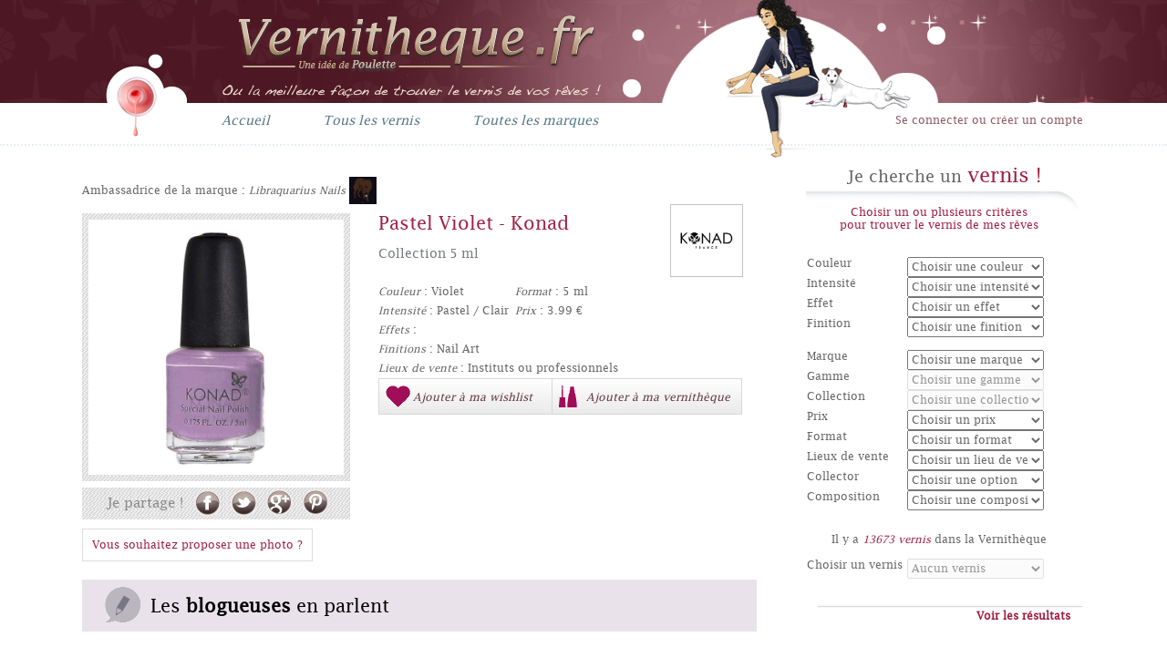

--- FILE ---
content_type: text/html; charset=UTF-8
request_url: https://vernitheque.fr/vernis/pastel-violet-12078.html
body_size: 10210
content:
<!DOCTYPE html>
<html class="no-js" lang="fr"><head>
    <meta charset="utf-8">
    <title>Pastel Violet - Konad | Vernitheque.fr | Vernithèque</title>
    <meta name="viewport" content="width=device-width, initial-scale=1.0">
    <meta name="description" content="Découvrez la fiche descriptive du vernis Pastel Violet de la marque Konad et les avis des blogueuses et consommatrices !">
    <meta name="author" content="Poulette">
    <base href="https://vernitheque.fr/">
    <link href="css/normalize.css" rel="stylesheet" />
    <link href="css/font-awesome.min.css" rel="stylesheet">
    <link href="css/custom.css" rel="stylesheet">

  <link rel="shortcut icon" href="favicon.ico">
  
	<script src="js/vendor/modernizr.js"></script>
    
</head>

<body>
<div id="success" style=""><div><h2>Notification</h2><button onclick="document.getElementById('success').style.display='none';">X</button></div></div>
<div id="notifs" class="notifs"><div></div></div>
    <header>
    	<div>
            <div class="center">
            	<a id="logo" href="./" title=""></a>
            	<nav>
                	<ul>
                        <li class="inline"><a href="./" title="Accueil">Accueil</a></li><!--
                        --><li class="inline"><a href="produits/vernitheque" title="Tous les vernis">Tous les vernis</a></li><!--
                        --><li class="inline"><a href="marques" title="Toutes les marques">Toutes les marques</a></li><!--
                        <li class="inline"><a href="Concours" title="Jeux concours">Jeux concours</a></li><!--
                        <li class="inline"><a href="#" title="Sondage">Sondages</a></li>-->
                    </ul>
                </nav>
                <div class="loginencart">
					                        <a class="connect" href="/users/login">Se connecter ou créer un compte</a>
                                    </span>
            </div>
            <img src="img/structure/piedv2.png" alt="#"/>
        </div>
    </header>
    <hr/>
    <div class="center"><div id="content" class="inline">
    <div class="prod">

        <div class="produits-detail">
                    
            <div class="addby">
                <span class="read-txt">Ambassadrice de la marque : <a title="Voir le profil de Libraquarius Nails" href="Profil/libraquarius-nails-7263.html"><i>Libraquarius Nails</i> <img style="vertical-align:middle;" width="30" alt="Libraquarius Nails" src="img/membres/Libraquarius-Nails.jpg"></a></span> 
            </div>
                    
            <div class="image-produit">
                <div class="image">	
                    <div class=""><img src="img/17-pastel-violet_1442678528.png" alt="Pastel Violet"></div>
                </div>
                                <div class="share">
                    <span class="txt">Je partage !</span>
                    <a class="facebook" title="Partager sur Facebook" target="_new" href="http://www.facebook.com/share.php?u=http%3A%2F%2Fwww.vernitheque.fr%2Fvernis/-.html" rel="nofollow"></a>
                    <a class="twitter" title="Partager sur Twitter" href="http://twitter.com/intent/tweet?text=Pastel Violet+-+Vernith%C3%A8que%21+http%3A%2F%2Fwww.vernitheque.fr%2Fvernis/-.html" target="_new" rel="nofollow"></a>
                    <a class="gplus" title="Partager sur Google +" href="https://plus.google.com/share?url=http%3A%2F%2Fwww.vernitheque.fr%2Fvernis/-.html" target="_new" rel="nofollow"></a>
                    <a class="pinterest" href="http://pinterest.com/pin/create/button/?url=http%3A%2F%2Fwww.vernitheque.fr%2Fvernis/-.html&amp;media=http%3A%2F%2Fwww.vernitheque.fr%2Fimg/17-pastel-violet_1442678528.png&amp;description=D%C3%A9couvrez+la+fiche+descriptive+du+vernis+Pastel Violet+et+les+avis+des+blogueuses+et+consommatrices+%21" target="_new" title="Partager sur Pinterest"></a>
                </div>
                <!--  TEST -->
                <div class="gauche_marque">
                    <div class="marque_dit">
                        <div class="marques_img">
                            <meta content="Konad" itemprop="name">
                            <a title="Voir la fiche détaillée de Konad" href="marque/Konad-152.html" itemprop="url">
                                <img alt="Konad" itemprop="logo" src="img/marque/2014/04/Konad.jpg">
                            </a>
                        </div>
                    </div>
                </div>
                <!--  FIN TEST -->
                
                                	<div class="galimg">
                        <a href="/users/login">Vous souhaitez proposer une photo ?</a>
                    </div>
                            </div>
                    

            <div class="details">
                <div class="inner-detail">
                    <h1>
                        <span itemprop="name">Pastel Violet</span> 
                        - Konad 
                    </h1>
                    <!--<br>-->
                            
                    <h2 class="collection">Collection 5 ml</h2>
                    <div class="padding"></div>								
                    <table width="300">
                        <tbody>
                            <tr>
                                <td width="50%"><i>Couleur</i> : Violet  </td>
                                <td><i>Format</i> : 5 ml  </td>
                            </tr>
                            <tr>
                                <td><i>Intensité</i> : Pastel / Clair</td>
                                <td><i>Prix</i> : 3.99 €   </td>
                            </tr>									
                            <tr></tr>
                        </tbody>
                    </table>

                    <i>Effets</i> : <br>
                    <i>Finitions</i> : Nail Art<br>                    <i>Lieux de vente</i> : Instituts ou professionnels<br>
                                                                            </div>

                <div class="share-bar">
                	<span class="add_wishlist"><span class="icon"></span><a title="Ajouter le vernis Pastel Violet à ma Wishlist " class="addwhishlist" href="/users/login"><span class="txt">Ajouter à ma wishlist</span></a></span><span class="add_vernitheque"><span class="icon"></span><a href="/users/login" title="Ajouter le vernis Pastel Violet à ma Vernithèque " id="v_12078"><span class="txt">Ajouter à ma vernithèque</span></a></span>                </div>
            </div>
            <div class="both"></div>
                    </div>

        
	</div>
    
        
    <div class="bloggeuse">
        <h3 class="blogeuses">
            <span class="icon"></span>
            Les <span class="bold">blogueuses</span> en parlent
        </h3>
        <div class="contenu_blogeuses">
        					<p class=""><a href="BlogLinks/add/id:12078">Aucun article n’est encore enregistré...</a></p>
			        </div>
        <div class="proposer_2">
            <a href="BlogLinks/add/id:12078" class="addbloglink"> <img src="img/structure/icn-edit.png"> Clique ici pour partager ton test ou le post de ta blogueuse préférée !</a>
        </div>	
    </div>
    <div id="comments" class="bloggeuse comment">

            <div class="conso_test">
                <span class="icon"></span>
                <h3>Les <span class="bold">consommatrices</span> l'ont testé</h3>
                <div class="note">
                	<div itemtype="http://schema.org/AggregateRating" itemscope="" itemprop="aggregateRating" class="avg">
                        
                        <div class="block_rating">
                            
                            <span class="big_rating rating rating_inverse rating_0" data-rating="">
                                <span></span>
                                <span></span>
                                <span></span>
                                <span></span>
                                <span></span>
                            </span>

                            <p>Note moyenne : <span itemprop="ratingValue">?</span>/5</p>
                        </div>
                        
                    </div>
                    
                </div>
            </div>
            
            <div class='comment-liste'></div>
        <div class="proposer_2">
            <a class="addbloglink" href="/users/login"><img src="img/structure/icn-edit.png"> Tu as testé ce vernis donne ton avis</a>            <div id="comment-form-12078" class="comment-form showable" style="display: none;">
                <h5 class="big">Tu as testé ce vernis ? Donne ton avis !</h5>
                <div class="add-comment">
                    <form accept-charset="utf-8" method="post">
                        <input type="hidden" value="12078" name="prod">
                        <div class="avg select">
                            <i>Choisis une note</i>
                            <div class="block_rating">
                                <input type="hidden" class="input-vote" value="0" name="vote">				
                                <span class="rating rating_select vote-value">
                                    <span data-votevalue="1"></span>
                                    <span data-votevalue="2"></span>
                                    <span data-votevalue="3"></span>
                                    <span data-votevalue="4"></span>
                                    <span data-votevalue="5"></span>
                                </span>
                            </div>
                        </div>
                        <div class="text-comment">
                            <div class="head"><span>Donne-nous ton avis</span></div>
                            <div class="input textarea required"><textarea rows="6" cols="30" required class="txtcomment" maxlength="200" name="commentaire"></textarea></div>
                            <div class="restant"><span class="charrestant">200</span> caractères restants</div>
                            <div><input type="submit" value="Valider"></div>		
                        </div>
                    </form>
                </div>
            </div>
        </div>
	</div>

    <div class="half entry inline">
    	<h3 class="rose-girly ital">De la même collection</h3>
                <div class="entry-content">
        	            <div class="vernis">
                <div class="gauche ">
                    <a href="vernis/gold-brown-12073.html"><img alt="Gold Brown " src="img/12-gold-brown_1442678214.png"></a>
                    <div class="img_filtre">
                        <div class="mask">
                            <ul>
                                <li>
                                    <a href="vernis/gold-brown-12073.html">
                                        <span class="icn search"></span>
                                        <div class="txt">Tout savoir sur ce vernis</div>
                                    </a>
                                </li>
                                <li><a href="/users/login"><span class="icn vernitheque"></span><div class="txt">Ajouter à ma Vernithèque</div></a></li><li><a href="/users/login"><span class="icn whishlist"></span><div class="txt">Ajouter à ma Wishlist</div></a></li><li><a href="users/login"><span class="icn note"></span><div class="txt">Noter ce vernis</div></a></li><li><a href="/users/login"><span class="icn blog"></span><div class="txt">Mettre un lien blog</div></a></li>                            </ul>
                        </div>
                    </div>
                </div>
                <div class="content">
                    <p>
                        <span class="name">
                            <a title="Voir la fiche du vernis Gold Brown " href="vernis/gold-brown-12073.html">Gold Brown </a>
                        </span><br>
                    </p>
                    <div class="info">
                        <span class="marque">
                            <a title="Voir la fiche de la marque Essie" href="/marque/-.html"></a><br>
                        </span>
                        <i>Collection : </i>
                        5 ml<br>
                        <span class="prix"><i>Prix : </i>3.99euros</span>
                        <p></p>
                    </div> 
        
                </div>
                <div class="both"></div>
            </div>
            <div id="comment-form-12073" class="comment-form showable" style="display: none;">
                <h5 class="big">Tu as testé ce vernis ? Donne ton avis !</h5>
                <div class="add-comment">
                    <form accept-charset="utf-8" method="post">
                        <input type="hidden" value="12073" name="prod">
                        <div class="avg select">
                            <i>Choisis une note</i>
                            <div class="block_rating">
                                <input type="hidden" class="input-vote" value="0" name="vote">				
                                <span class="rating rating_select vote-value">
                                    <span data-votevalue="1"></span>
                                    <span data-votevalue="2"></span>
                                    <span data-votevalue="3"></span>
                                    <span data-votevalue="4"></span>
                                    <span data-votevalue="5"></span>
                                </span>
                            </div>
                        </div>
                        <div class="text-comment">
                            <div class="head"><span>Donne-nous ton avis</span></div>
                            <div class="input textarea required"><textarea rows="6" cols="30" required class="txtcomment" maxlength="200" name="commentaire"></textarea></div>
                            <div class="restant"><span class="charrestant">200</span> caractères restants</div>
                            <div><input type="submit" value="Valider"></div>		
                        </div>
                    </form>
                </div>
            </div>
                        <div class="vernis">
                <div class="gauche ">
                    <a href="vernis/chocolate-12090.html"><img alt="Chocolate" src="img/32-chocolate_1442679230.png"></a>
                    <div class="img_filtre">
                        <div class="mask">
                            <ul>
                                <li>
                                    <a href="vernis/chocolate-12090.html">
                                        <span class="icn search"></span>
                                        <div class="txt">Tout savoir sur ce vernis</div>
                                    </a>
                                </li>
                                <li><a href="/users/login"><span class="icn vernitheque"></span><div class="txt">Ajouter à ma Vernithèque</div></a></li><li><a href="/users/login"><span class="icn whishlist"></span><div class="txt">Ajouter à ma Wishlist</div></a></li><li><a href="users/login"><span class="icn note"></span><div class="txt">Noter ce vernis</div></a></li><li><a href="/users/login"><span class="icn blog"></span><div class="txt">Mettre un lien blog</div></a></li>                            </ul>
                        </div>
                    </div>
                </div>
                <div class="content">
                    <p>
                        <span class="name">
                            <a title="Voir la fiche du vernis Chocolate" href="vernis/chocolate-12090.html">Chocolate</a>
                        </span><br>
                    </p>
                    <div class="info">
                        <span class="marque">
                            <a title="Voir la fiche de la marque Essie" href="/marque/-.html"></a><br>
                        </span>
                        <i>Collection : </i>
                        5 ml<br>
                        <span class="prix"><i>Prix : </i>3.99euros</span>
                        <p></p>
                    </div> 
        
                </div>
                <div class="both"></div>
            </div>
            <div id="comment-form-12090" class="comment-form showable" style="display: none;">
                <h5 class="big">Tu as testé ce vernis ? Donne ton avis !</h5>
                <div class="add-comment">
                    <form accept-charset="utf-8" method="post">
                        <input type="hidden" value="12090" name="prod">
                        <div class="avg select">
                            <i>Choisis une note</i>
                            <div class="block_rating">
                                <input type="hidden" class="input-vote" value="0" name="vote">				
                                <span class="rating rating_select vote-value">
                                    <span data-votevalue="1"></span>
                                    <span data-votevalue="2"></span>
                                    <span data-votevalue="3"></span>
                                    <span data-votevalue="4"></span>
                                    <span data-votevalue="5"></span>
                                </span>
                            </div>
                        </div>
                        <div class="text-comment">
                            <div class="head"><span>Donne-nous ton avis</span></div>
                            <div class="input textarea required"><textarea rows="6" cols="30" required class="txtcomment" maxlength="200" name="commentaire"></textarea></div>
                            <div class="restant"><span class="charrestant">200</span> caractères restants</div>
                            <div><input type="submit" value="Valider"></div>		
                        </div>
                    </form>
                </div>
            </div>
                        <div class="vernis">
                <div class="gauche ">
                    <a href="vernis/gray-pearl-12068.html"><img alt="Gray Pearl" src="img/07-gray-pearl_1442677842.png"></a>
                    <div class="img_filtre">
                        <div class="mask">
                            <ul>
                                <li>
                                    <a href="vernis/gray-pearl-12068.html">
                                        <span class="icn search"></span>
                                        <div class="txt">Tout savoir sur ce vernis</div>
                                    </a>
                                </li>
                                <li><a href="/users/login"><span class="icn vernitheque"></span><div class="txt">Ajouter à ma Vernithèque</div></a></li><li><a href="/users/login"><span class="icn whishlist"></span><div class="txt">Ajouter à ma Wishlist</div></a></li><li><a href="users/login"><span class="icn note"></span><div class="txt">Noter ce vernis</div></a></li><li><a href="/users/login"><span class="icn blog"></span><div class="txt">Mettre un lien blog</div></a></li>                            </ul>
                        </div>
                    </div>
                </div>
                <div class="content">
                    <p>
                        <span class="name">
                            <a title="Voir la fiche du vernis Gray Pearl" href="vernis/gray-pearl-12068.html">Gray Pearl</a>
                        </span><br>
                    </p>
                    <div class="info">
                        <span class="marque">
                            <a title="Voir la fiche de la marque Essie" href="/marque/-.html"></a><br>
                        </span>
                        <i>Collection : </i>
                        5 ml<br>
                        <span class="prix"><i>Prix : </i>3.99euros</span>
                        <p></p>
                    </div> 
        
                </div>
                <div class="both"></div>
            </div>
            <div id="comment-form-12068" class="comment-form showable" style="display: none;">
                <h5 class="big">Tu as testé ce vernis ? Donne ton avis !</h5>
                <div class="add-comment">
                    <form accept-charset="utf-8" method="post">
                        <input type="hidden" value="12068" name="prod">
                        <div class="avg select">
                            <i>Choisis une note</i>
                            <div class="block_rating">
                                <input type="hidden" class="input-vote" value="0" name="vote">				
                                <span class="rating rating_select vote-value">
                                    <span data-votevalue="1"></span>
                                    <span data-votevalue="2"></span>
                                    <span data-votevalue="3"></span>
                                    <span data-votevalue="4"></span>
                                    <span data-votevalue="5"></span>
                                </span>
                            </div>
                        </div>
                        <div class="text-comment">
                            <div class="head"><span>Donne-nous ton avis</span></div>
                            <div class="input textarea required"><textarea rows="6" cols="30" required class="txtcomment" maxlength="200" name="commentaire"></textarea></div>
                            <div class="restant"><span class="charrestant">200</span> caractères restants</div>
                            <div><input type="submit" value="Valider"></div>		
                        </div>
                    </form>
                </div>
            </div>
                        <div class="vernis">
                <div class="gauche ">
                    <a href="vernis/indigo-pink-12098.html"><img alt="Indigo Pink" src="img/54-indigo-pink_1442680237.png"></a>
                    <div class="img_filtre">
                        <div class="mask">
                            <ul>
                                <li>
                                    <a href="vernis/indigo-pink-12098.html">
                                        <span class="icn search"></span>
                                        <div class="txt">Tout savoir sur ce vernis</div>
                                    </a>
                                </li>
                                <li><a href="/users/login"><span class="icn vernitheque"></span><div class="txt">Ajouter à ma Vernithèque</div></a></li><li><a href="/users/login"><span class="icn whishlist"></span><div class="txt">Ajouter à ma Wishlist</div></a></li><li><a href="users/login"><span class="icn note"></span><div class="txt">Noter ce vernis</div></a></li><li><a href="/users/login"><span class="icn blog"></span><div class="txt">Mettre un lien blog</div></a></li>                            </ul>
                        </div>
                    </div>
                </div>
                <div class="content">
                    <p>
                        <span class="name">
                            <a title="Voir la fiche du vernis Indigo Pink" href="vernis/indigo-pink-12098.html">Indigo Pink</a>
                        </span><br>
                    </p>
                    <div class="info">
                        <span class="marque">
                            <a title="Voir la fiche de la marque Essie" href="/marque/-.html"></a><br>
                        </span>
                        <i>Collection : </i>
                        5 ml<br>
                        <span class="prix"><i>Prix : </i>3.99euros</span>
                        <p></p>
                    </div> 
        
                </div>
                <div class="both"></div>
            </div>
            <div id="comment-form-12098" class="comment-form showable" style="display: none;">
                <h5 class="big">Tu as testé ce vernis ? Donne ton avis !</h5>
                <div class="add-comment">
                    <form accept-charset="utf-8" method="post">
                        <input type="hidden" value="12098" name="prod">
                        <div class="avg select">
                            <i>Choisis une note</i>
                            <div class="block_rating">
                                <input type="hidden" class="input-vote" value="0" name="vote">				
                                <span class="rating rating_select vote-value">
                                    <span data-votevalue="1"></span>
                                    <span data-votevalue="2"></span>
                                    <span data-votevalue="3"></span>
                                    <span data-votevalue="4"></span>
                                    <span data-votevalue="5"></span>
                                </span>
                            </div>
                        </div>
                        <div class="text-comment">
                            <div class="head"><span>Donne-nous ton avis</span></div>
                            <div class="input textarea required"><textarea rows="6" cols="30" required class="txtcomment" maxlength="200" name="commentaire"></textarea></div>
                            <div class="restant"><span class="charrestant">200</span> caractères restants</div>
                            <div><input type="submit" value="Valider"></div>		
                        </div>
                    </form>
                </div>
            </div>
                        <div class="vernis">
                <div class="gauche ">
                    <a href="vernis/white-12063.html"><img alt="White" src="img/vernis/2015/09/01-white-png.png"></a>
                    <div class="img_filtre">
                        <div class="mask">
                            <ul>
                                <li>
                                    <a href="vernis/white-12063.html">
                                        <span class="icn search"></span>
                                        <div class="txt">Tout savoir sur ce vernis</div>
                                    </a>
                                </li>
                                <li><a href="/users/login"><span class="icn vernitheque"></span><div class="txt">Ajouter à ma Vernithèque</div></a></li><li><a href="/users/login"><span class="icn whishlist"></span><div class="txt">Ajouter à ma Wishlist</div></a></li><li><a href="users/login"><span class="icn note"></span><div class="txt">Noter ce vernis</div></a></li><li><a href="/users/login"><span class="icn blog"></span><div class="txt">Mettre un lien blog</div></a></li>                            </ul>
                        </div>
                    </div>
                </div>
                <div class="content">
                    <p>
                        <span class="name">
                            <a title="Voir la fiche du vernis White" href="vernis/white-12063.html">White</a>
                        </span><br>
                    </p>
                    <div class="info">
                        <span class="marque">
                            <a title="Voir la fiche de la marque Essie" href="/marque/-.html"></a><br>
                        </span>
                        <i>Collection : </i>
                        5 ml<br>
                        <span class="prix"><i>Prix : </i>3.99euros</span>
                        <p></p>
                    </div> 
        
                </div>
                <div class="both"></div>
            </div>
            <div id="comment-form-12063" class="comment-form showable" style="display: none;">
                <h5 class="big">Tu as testé ce vernis ? Donne ton avis !</h5>
                <div class="add-comment">
                    <form accept-charset="utf-8" method="post">
                        <input type="hidden" value="12063" name="prod">
                        <div class="avg select">
                            <i>Choisis une note</i>
                            <div class="block_rating">
                                <input type="hidden" class="input-vote" value="0" name="vote">				
                                <span class="rating rating_select vote-value">
                                    <span data-votevalue="1"></span>
                                    <span data-votevalue="2"></span>
                                    <span data-votevalue="3"></span>
                                    <span data-votevalue="4"></span>
                                    <span data-votevalue="5"></span>
                                </span>
                            </div>
                        </div>
                        <div class="text-comment">
                            <div class="head"><span>Donne-nous ton avis</span></div>
                            <div class="input textarea required"><textarea rows="6" cols="30" required class="txtcomment" maxlength="200" name="commentaire"></textarea></div>
                            <div class="restant"><span class="charrestant">200</span> caractères restants</div>
                            <div><input type="submit" value="Valider"></div>		
                        </div>
                    </form>
                </div>
            </div>
                    </div>
            </div><!--
    --><div class="half entry inline">
    	<h3 class="rose-girly ital">De la même couleur</h3>
                <div class="entry-content">
        	            <div class="vernis">
                <div class="gauche ">
                    <a href="vernis/midnight-8512.html"><img alt="Midnight" src="img/vernis/2013/12/Midnight-Dolce-Gabbana.jpg"></a>
                    <div class="img_filtre">
                        <div class="mask">
                            <ul>
                                <li>
                                    <a href="vernis/midnight-8512.html">
                                        <span class="icn search"></span>
                                        <div class="txt">Tout savoir sur ce vernis</div>
                                    </a>
                                </li>
                                <li><a href="/users/login"><span class="icn vernitheque"></span><div class="txt">Ajouter à ma Vernithèque</div></a></li><li><a href="/users/login"><span class="icn whishlist"></span><div class="txt">Ajouter à ma Wishlist</div></a></li><li><a href="users/login"><span class="icn note"></span><div class="txt">Noter ce vernis</div></a></li><li><a href="/users/login"><span class="icn blog"></span><div class="txt">Mettre un lien blog</div></a></li>                            </ul>
                        </div>
                    </div>
                </div>
                <div class="content">
                    <p>
                        <span class="name">
                            <a title="Voir la fiche du vernis Midnight" href="vernis/midnight-8512.html">Midnight</a>
                        </span><br>
                    </p>
                    <div class="info">
                        <span class="marque">
                            <a title="Voir la fiche de la marque Essie" href="/marque/-.html"></a><br>
                        </span>
                        <i>Collection : </i>
                        <br>
                        <span class="prix"><i>Prix : </i>23euros</span>
                        <p></p>
                    </div> 
        
                </div>
                <div class="both"></div>
            </div>
            <div id="comment-form-8512" class="comment-form showable" style="display: none;">
                <h5 class="big">Tu as testé ce vernis ? Donne ton avis !</h5>
                <div class="add-comment">
                    <form accept-charset="utf-8" method="post">
                        <input type="hidden" value="8512" name="prod">
                        <div class="avg select">
                            <i>Choisis une note</i>
                            <div class="block_rating">
                                <input type="hidden" class="input-vote" value="0" name="vote">				
                                <span class="rating rating_select vote-value">
                                    <span data-votevalue="1"></span>
                                    <span data-votevalue="2"></span>
                                    <span data-votevalue="3"></span>
                                    <span data-votevalue="4"></span>
                                    <span data-votevalue="5"></span>
                                </span>
                            </div>
                        </div>
                        <div class="text-comment">
                            <div class="head"><span>Donne-nous ton avis</span></div>
                            <div class="input textarea required"><textarea rows="6" cols="30" required class="txtcomment" maxlength="200" name="commentaire"></textarea></div>
                            <div class="restant"><span class="charrestant">200</span> caractères restants</div>
                            <div><input type="submit" value="Valider"></div>		
                        </div>
                    </form>
                </div>
            </div>
                        <div class="vernis">
                <div class="gauche ">
                    <a href="vernis/truly-madly-deeply-14853.html"><img alt="Truly madly deeply" src="img/vernis/2016/03/Truly-Madly-Deeply-png.png"></a>
                    <div class="img_filtre">
                        <div class="mask">
                            <ul>
                                <li>
                                    <a href="vernis/truly-madly-deeply-14853.html">
                                        <span class="icn search"></span>
                                        <div class="txt">Tout savoir sur ce vernis</div>
                                    </a>
                                </li>
                                <li><a href="/users/login"><span class="icn vernitheque"></span><div class="txt">Ajouter à ma Vernithèque</div></a></li><li><a href="/users/login"><span class="icn whishlist"></span><div class="txt">Ajouter à ma Wishlist</div></a></li><li><a href="users/login"><span class="icn note"></span><div class="txt">Noter ce vernis</div></a></li><li><a href="/users/login"><span class="icn blog"></span><div class="txt">Mettre un lien blog</div></a></li>                            </ul>
                        </div>
                    </div>
                </div>
                <div class="content">
                    <p>
                        <span class="name">
                            <a title="Voir la fiche du vernis Truly madly deeply" href="vernis/truly-madly-deeply-14853.html">Truly madly deeply</a>
                        </span><br>
                    </p>
                    <div class="info">
                        <span class="marque">
                            <a title="Voir la fiche de la marque Essie" href="/marque/-.html"></a><br>
                        </span>
                        <i>Collection : </i>
                        Valentine<br>
                        <span class="prix"><i>Prix : </i>9.5euros</span>
                        <p></p>
                    </div> 
        
                </div>
                <div class="both"></div>
            </div>
            <div id="comment-form-14853" class="comment-form showable" style="display: none;">
                <h5 class="big">Tu as testé ce vernis ? Donne ton avis !</h5>
                <div class="add-comment">
                    <form accept-charset="utf-8" method="post">
                        <input type="hidden" value="14853" name="prod">
                        <div class="avg select">
                            <i>Choisis une note</i>
                            <div class="block_rating">
                                <input type="hidden" class="input-vote" value="0" name="vote">				
                                <span class="rating rating_select vote-value">
                                    <span data-votevalue="1"></span>
                                    <span data-votevalue="2"></span>
                                    <span data-votevalue="3"></span>
                                    <span data-votevalue="4"></span>
                                    <span data-votevalue="5"></span>
                                </span>
                            </div>
                        </div>
                        <div class="text-comment">
                            <div class="head"><span>Donne-nous ton avis</span></div>
                            <div class="input textarea required"><textarea rows="6" cols="30" required class="txtcomment" maxlength="200" name="commentaire"></textarea></div>
                            <div class="restant"><span class="charrestant">200</span> caractères restants</div>
                            <div><input type="submit" value="Valider"></div>		
                        </div>
                    </form>
                </div>
            </div>
                        <div class="vernis">
                <div class="gauche ">
                    <a href="vernis/agathe-10959.html"><img alt="Agathe" src="img/5554-agathe_1441017822.png"></a>
                    <div class="img_filtre">
                        <div class="mask">
                            <ul>
                                <li>
                                    <a href="vernis/agathe-10959.html">
                                        <span class="icn search"></span>
                                        <div class="txt">Tout savoir sur ce vernis</div>
                                    </a>
                                </li>
                                <li><a href="/users/login"><span class="icn vernitheque"></span><div class="txt">Ajouter à ma Vernithèque</div></a></li><li><a href="/users/login"><span class="icn whishlist"></span><div class="txt">Ajouter à ma Wishlist</div></a></li><li><a href="users/login"><span class="icn note"></span><div class="txt">Noter ce vernis</div></a></li><li><a href="/users/login"><span class="icn blog"></span><div class="txt">Mettre un lien blog</div></a></li>                            </ul>
                        </div>
                    </div>
                </div>
                <div class="content">
                    <p>
                        <span class="name">
                            <a title="Voir la fiche du vernis Agathe" href="vernis/agathe-10959.html">Agathe</a>
                        </span><br>
                    </p>
                    <div class="info">
                        <span class="marque">
                            <a title="Voir la fiche de la marque Essie" href="/marque/-.html"></a><br>
                        </span>
                        <i>Collection : </i>
                        Natural' style<br>
                        <span class="prix"><i>Prix : </i>0euros</span>
                        <p></p>
                    </div> 
        
                </div>
                <div class="both"></div>
            </div>
            <div id="comment-form-10959" class="comment-form showable" style="display: none;">
                <h5 class="big">Tu as testé ce vernis ? Donne ton avis !</h5>
                <div class="add-comment">
                    <form accept-charset="utf-8" method="post">
                        <input type="hidden" value="10959" name="prod">
                        <div class="avg select">
                            <i>Choisis une note</i>
                            <div class="block_rating">
                                <input type="hidden" class="input-vote" value="0" name="vote">				
                                <span class="rating rating_select vote-value">
                                    <span data-votevalue="1"></span>
                                    <span data-votevalue="2"></span>
                                    <span data-votevalue="3"></span>
                                    <span data-votevalue="4"></span>
                                    <span data-votevalue="5"></span>
                                </span>
                            </div>
                        </div>
                        <div class="text-comment">
                            <div class="head"><span>Donne-nous ton avis</span></div>
                            <div class="input textarea required"><textarea rows="6" cols="30" required class="txtcomment" maxlength="200" name="commentaire"></textarea></div>
                            <div class="restant"><span class="charrestant">200</span> caractères restants</div>
                            <div><input type="submit" value="Valider"></div>		
                        </div>
                    </form>
                </div>
            </div>
                        <div class="vernis">
                <div class="gauche ">
                    <a href="vernis/mini-vernis-n�90-549.html"><img alt="Mini vernis n°90" src="img/vernis/2012/12/ny-90-1-Bourjois.jpg"></a>
                    <div class="img_filtre">
                        <div class="mask">
                            <ul>
                                <li>
                                    <a href="vernis/mini-vernis-n�90-549.html">
                                        <span class="icn search"></span>
                                        <div class="txt">Tout savoir sur ce vernis</div>
                                    </a>
                                </li>
                                <li><a href="/users/login"><span class="icn vernitheque"></span><div class="txt">Ajouter à ma Vernithèque</div></a></li><li><a href="/users/login"><span class="icn whishlist"></span><div class="txt">Ajouter à ma Wishlist</div></a></li><li><a href="users/login"><span class="icn note"></span><div class="txt">Noter ce vernis</div></a></li><li><a href="/users/login"><span class="icn blog"></span><div class="txt">Mettre un lien blog</div></a></li>                            </ul>
                        </div>
                    </div>
                </div>
                <div class="content">
                    <p>
                        <span class="name">
                            <a title="Voir la fiche du vernis Mini vernis n°90" href="vernis/mini-vernis-n�90-549.html">Mini vernis n°90</a>
                        </span><br>
                    </p>
                    <div class="info">
                        <span class="marque">
                            <a title="Voir la fiche de la marque Essie" href="/marque/-.html"></a><br>
                        </span>
                        <i>Collection : </i>
                        Fashion Show à New York<br>
                        <span class="prix"><i>Prix : </i>3.95euros</span>
                        <p></p>
                    </div> 
        
                </div>
                <div class="both"></div>
            </div>
            <div id="comment-form-549" class="comment-form showable" style="display: none;">
                <h5 class="big">Tu as testé ce vernis ? Donne ton avis !</h5>
                <div class="add-comment">
                    <form accept-charset="utf-8" method="post">
                        <input type="hidden" value="549" name="prod">
                        <div class="avg select">
                            <i>Choisis une note</i>
                            <div class="block_rating">
                                <input type="hidden" class="input-vote" value="0" name="vote">				
                                <span class="rating rating_select vote-value">
                                    <span data-votevalue="1"></span>
                                    <span data-votevalue="2"></span>
                                    <span data-votevalue="3"></span>
                                    <span data-votevalue="4"></span>
                                    <span data-votevalue="5"></span>
                                </span>
                            </div>
                        </div>
                        <div class="text-comment">
                            <div class="head"><span>Donne-nous ton avis</span></div>
                            <div class="input textarea required"><textarea rows="6" cols="30" required class="txtcomment" maxlength="200" name="commentaire"></textarea></div>
                            <div class="restant"><span class="charrestant">200</span> caractères restants</div>
                            <div><input type="submit" value="Valider"></div>		
                        </div>
                    </form>
                </div>
            </div>
                        <div class="vernis">
                <div class="gauche ">
                    <a href="vernis/mermaid-tears-3345.html"><img alt="Mermaid Tears" src="img/vernis/2013/05/Mermaid-Tears-Models-Own.jpg"></a>
                    <div class="img_filtre">
                        <div class="mask">
                            <ul>
                                <li>
                                    <a href="vernis/mermaid-tears-3345.html">
                                        <span class="icn search"></span>
                                        <div class="txt">Tout savoir sur ce vernis</div>
                                    </a>
                                </li>
                                <li><a href="/users/login"><span class="icn vernitheque"></span><div class="txt">Ajouter à ma Vernithèque</div></a></li><li><a href="/users/login"><span class="icn whishlist"></span><div class="txt">Ajouter à ma Wishlist</div></a></li><li><a href="users/login"><span class="icn note"></span><div class="txt">Noter ce vernis</div></a></li><li><a href="/users/login"><span class="icn blog"></span><div class="txt">Mettre un lien blog</div></a></li>                            </ul>
                        </div>
                    </div>
                </div>
                <div class="content">
                    <p>
                        <span class="name">
                            <a title="Voir la fiche du vernis Mermaid Tears" href="vernis/mermaid-tears-3345.html">Mermaid Tears</a>
                        </span><br>
                    </p>
                    <div class="info">
                        <span class="marque">
                            <a title="Voir la fiche de la marque Essie" href="/marque/-.html"></a><br>
                        </span>
                        <i>Collection : </i>
                        Splash<br>
                        <span class="prix"><i>Prix : </i>5.99euros</span>
                        <p></p>
                    </div> 
        
                </div>
                <div class="both"></div>
            </div>
            <div id="comment-form-3345" class="comment-form showable" style="display: none;">
                <h5 class="big">Tu as testé ce vernis ? Donne ton avis !</h5>
                <div class="add-comment">
                    <form accept-charset="utf-8" method="post">
                        <input type="hidden" value="3345" name="prod">
                        <div class="avg select">
                            <i>Choisis une note</i>
                            <div class="block_rating">
                                <input type="hidden" class="input-vote" value="0" name="vote">				
                                <span class="rating rating_select vote-value">
                                    <span data-votevalue="1"></span>
                                    <span data-votevalue="2"></span>
                                    <span data-votevalue="3"></span>
                                    <span data-votevalue="4"></span>
                                    <span data-votevalue="5"></span>
                                </span>
                            </div>
                        </div>
                        <div class="text-comment">
                            <div class="head"><span>Donne-nous ton avis</span></div>
                            <div class="input textarea required"><textarea rows="6" cols="30" required class="txtcomment" maxlength="200" name="commentaire"></textarea></div>
                            <div class="restant"><span class="charrestant">200</span> caractères restants</div>
                            <div><input type="submit" value="Valider"></div>		
                        </div>
                    </form>
                </div>
            </div>
                    </div>
            </div>
</div><!--
--><!-- --><aside id="sidebar" class="inline">
	    	<div class="widget searchparent ">
		
		<h3>Je cherche un <b>vernis !</b></h3>
		<div class="widget-content search">
			<div>
            	<form accept-charset="utf-8" method="get" id="ProduitHomeForm" action="/produits/search">
                    <div id="select">
                        <div class="loading"></div>
                            <p>Choisir un ou plusieurs critères<br> pour trouver le vernis de mes rêves<br><br><br></p>
                            <input type="hidden" name="recherche" value="1"/>
                            <div class="input select required">
                                <label for="scouleur">Couleur</label>
                                <select id="scouleur" name="scouleur" class="icanchange">
                                    <option value="">Choisir une couleur</option>
                                    <option value="10">Argent</option>
                                    <option value="6">Beige</option>
                                    <option value="1">Blanc</option>
                                    <option value="11">Bleu</option>
                                    <option value="17">Bordeaux</option>
                                    <option value="8">Bronze</option>
                                    <option value="5">Gris</option>
                                    <option value="24">Kaki</option>
                                    <option value="16">Marron / Chocolat</option>
                                    <option value="14">Mauve</option>
                                    <option value="19">Noir</option>
                                    <option value="9">Or</option>
                                    <option value="2">Rose</option>
                                    <option value="4">Rouge</option>
                                    <option value="28">Transparent</option>
                                    <option value="13">Turquoise</option>
                                    <option value="7">Vert</option>
                                    <option value="15">Violet</option>
                                </select>
                            </div>
                            <div class="input select required">
                                <label for="sintensite">Intensité</label>
                                <select id="sintensite" name="sintensite" class="icanchange">
                                    <option value="">Choisir une intensité </option>
                                    <option value="3">Foncé</option>
                                    <option value="1">Pastel / Clair</option>
                                    <option value="4">Sourd</option>
                                    <option value="2">Vif</option>
                                </select>
                            </div>
                            <div class="input select">
                                <label for="Effet">Effet</label>
                                <select id="seffet" name="seffet" class="icanchange">
                                    <option value="">Choisir un effet</option>
                                    <option value="14">3D</option>
                                    <option value="21">Caviar</option>
                                    <option value="25">Couleur changeante</option>
                                    <option value="6">Craquelé</option>
                                    <option value="24">Croco</option>
                                    <option value="23">Dégradé / Tie Dye</option>
                                    <option value="11">Duo-chrome / Multi-chrome</option>
                                    <option value="15">Flakies / Motifs</option>
                                    <option value="7">Fluo / Néon</option>
                                    <option value="18">Glossy</option>
                                    <option value="28">Graffiti</option>
                                    <option value="10">Holographique</option>
                                    <option value="5">Irisé</option>
                                    <option value="13">Jelly</option>
                                    <option value="1">Laque / Crème</option>
                                    <option value="19">Liquid Sand</option>
                                    <option value="9">Magnétique </option>
                                    <option value="2">Mat</option>
                                    <option value="8">Métallique</option>
                                    <option value="29">Micro-pailleté</option>
                                    <option value="16">Nacré / Perlé</option>
                                    <option value="3">Nude</option>
                                    <option value="4">Pailleté</option>
                                    <option value="22">Parfumé</option>
                                    <option value="12">Phosphorescent</option>
                                    <option value="30">Poudré</option>
                                    <option value="17">Satiné</option>
                                    <option value="26">Transparent</option>
                                    <option value="20">Velours</option>
                                </select>
                            </div>
                            <div class="input select">
                                <label for="sfinition">Finition</label>
                                <select id="sfinition" name="sfinition" class="icanchange">
                                    <option value="">Choisir une finition</option>
                                    <option value="8">Base</option>
                                    <option value="9">Base coat</option>
                                    <option value="10">Fortifiant</option>
                                    <option value="7">Gel</option>
                                    <option value="3">Longue Tenue</option>
                                    <option value="6">Nail Art</option>
                                    <option value="12">Peel-off</option>
                                    <option value="1">Séchage rapide</option>
                                    <option value="4">Semi-permanent</option>
                                    <option value="5">Top Coat</option>
                                    <option value="11">Ultra brillant</option>
                                </select>
                            </div><br>
                            <div class="input select required">
                                <label for="smarque">Marque</label>
                                <select id="smarque" name="smarque" class="icanchange">
                                    <option value="">Choisir une marque</option>
                                                                            <option value="137">2B Cosmetics</option>
                                                                            <option value="16">A England</option>
                                                                            <option value="159">Above the Curve</option>
                                                                            <option value="42">Absolute Douglas</option>
                                                                            <option value="12">agnès b.</option>
                                                                            <option value="18">Alessandro</option>
                                                                            <option value="146">Allykats</option>
                                                                            <option value="68">American Apparel</option>
                                                                            <option value="134">Anna Sui Cosmetics</option>
                                                                            <option value="69">ANNY</option>
                                                                            <option value="85">Arcancil</option>
                                                                            <option value="94">ArtDéco</option>
                                                                            <option value="95">ASTOR Cosmetics</option>
                                                                            <option value="105">Avril</option>
                                                                            <option value="96">Barry M</option>
                                                                            <option value="19">Beauty Success </option>
                                                                            <option value="147">BECCA Cosmetics</option>
                                                                            <option value="60">BeYu</option>
                                                                            <option value="91">BIGUINE makeup</option>
                                                                            <option value="160">Bo.ho Cosmetics</option>
                                                                            <option value="20">Bobbi Brown</option>
                                                                            <option value="21">Bourjois</option>
                                                                            <option value="164">Burberry</option>
                                                                            <option value="22">Butter London</option>
                                                                            <option value="23">By Terry</option>
                                                                            <option value="138">BYS</option>
                                                                            <option value="130">Camaïeu</option>
                                                                            <option value="24">Catrice</option>
                                                                            <option value="9">CHANEL</option>
                                                                            <option value="25">China Glaze</option>
                                                                            <option value="171">Christian Louboutin</option>
                                                                            <option value="26">Ciaté</option>
                                                                            <option value="88">Cirque</option>
                                                                            <option value="28">ck one colors</option>
                                                                            <option value="86">Clinique</option>
                                                                            <option value="123">Collistar</option>
                                                                            <option value="29">Color Club</option>
                                                                            <option value="114">Colorama</option>
                                                                            <option value="161">Colour Alike</option>
                                                                            <option value="153">Cosmé Nail</option>
                                                                            <option value="30">Dazzle Dry</option>
                                                                            <option value="103">deBBy</option>
                                                                            <option value="106">Deborah Lippmann</option>
                                                                            <option value="100">Deborah Milano</option>
                                                                            <option value="141">DESSANGE Paris</option>
                                                                            <option value="1">Dior</option>
                                                                            <option value="133">Dolce & Gabbana</option>
                                                                            <option value="87">Dr Pierre Ricaud</option>
                                                                            <option value="78">e.l.f.</option>
                                                                            <option value="107">Ecrinal</option>
                                                                            <option value="165">Elegant Touch</option>
                                                                            <option value="144">Elite Paris</option>
                                                                            <option value="154">Enchanted Polish</option>
                                                                            <option value="71">essence</option>
                                                                            <option value="31">Essie</option>
                                                                            <option value="32">Estée Lauder</option>
                                                                            <option value="170">Etam</option>
                                                                            <option value="11">Ethnicia</option>
                                                                            <option value="129">Filosofille</option>
                                                                            <option value="102">Floss Gloss</option>
                                                                            <option value="142">Formula X</option>
                                                                            <option value="14">Gemey Maybelline</option>
                                                                            <option value="125">Giorgio Armani</option>
                                                                            <option value="2">Givenchy</option>
                                                                            <option value="33">GOSH</option>
                                                                            <option value="120">Granado</option>
                                                                            <option value="59">Guerlain</option>
                                                                            <option value="34">H&M</option>
                                                                            <option value="132">HEMA</option>
                                                                            <option value="139">HERÔME</option>
                                                                            <option value="155">Il était un vernis</option>
                                                                            <option value="97">Illamasqua</option>
                                                                            <option value="148">ILNP (I love nail polish)</option>
                                                                            <option value="72">Inglot</option>
                                                                            <option value="10">Innoxa</option>
                                                                            <option value="163">IsaDora</option>
                                                                            <option value="166">Jessica</option>
                                                                            <option value="167">Kardashian Beauty</option>
                                                                            <option value="156">KBShimmer</option>
                                                                            <option value="36">Kiko</option>
                                                                            <option value="35">Koh</option>
                                                                            <option value="152">Konad</option>
                                                                            <option value="37">Korres</option>
                                                                            <option value="61">Kure Bazaar</option>
                                                                            <option value="98">L'Onglerie</option>
                                                                            <option value="38">L'Oréal Paris</option>
                                                                            <option value="39">La Roche-Posay</option>
                                                                            <option value="104">Labell Paris</option>
                                                                            <option value="6">Lancôme</option>
                                                                            <option value="62">Laura Mercier</option>
                                                                            <option value="67">Les Cosmétiques Design Paris</option>
                                                                            <option value="117">LM Cosmetic</option>
                                                                            <option value="89">Lollipops Make-up</option>
                                                                            <option value="82">MAC</option>
                                                                            <option value="119">Make Up Factory</option>
                                                                            <option value="40">Make Up For Ever</option>
                                                                            <option value="126">Make up line</option>
                                                                            <option value="113">Manucurist</option>
                                                                            <option value="122">Marc Jacobs Beauty</option>
                                                                            <option value="110">Marinho Paris</option>
                                                                            <option value="41">Marionnaud</option>
                                                                            <option value="8">Mavala</option>
                                                                            <option value="162">MeMeMe Cosmetics</option>
                                                                            <option value="135">Michael Kors</option>
                                                                            <option value="143">Mint</option>
                                                                            <option value="108">Miss Europe</option>
                                                                            <option value="43">Miss Helen</option>
                                                                            <option value="92">Models Own</option>
                                                                            <option value="140">Monop' Make-Up</option>
                                                                            <option value="172">MooMoo’s Signatures</option>
                                                                            <option value="124">NAF NAF</option>
                                                                            <option value="80">Nailmatic</option>
                                                                            <option value="44">Nails 4 Us</option>
                                                                            <option value="45">nails inc</option>
                                                                            <option value="79">Nailstation Paris</option>
                                                                            <option value="13">NARS Cosmetics</option>
                                                                            <option value="116">NCLA</option>
                                                                            <option value="111">Nfu.Oh</option>
                                                                            <option value="47">Nocibé</option>
                                                                            <option value="70">nubar</option>
                                                                            <option value="48">O.P.I</option>
                                                                            <option value="49">Organic Glam</option>
                                                                            <option value="63">Orly</option>
                                                                            <option value="121">Ozotic</option>
                                                                            <option value="151">Paname-Paris</option>
                                                                            <option value="127">PARISAX PROFESSIONAL</option>
                                                                            <option value="50">Paul & Joe Beauté</option>
                                                                            <option value="84">PB Cosmetics</option>
                                                                            <option value="51">Peggy Sage</option>
                                                                            <option value="109">piCture pOlish</option>
                                                                            <option value="73">Pixi</option>
                                                                            <option value="145">postQuam</option>
                                                                            <option value="112">Pretty Serious Cosmetics</option>
                                                                            <option value="52">Priti NYC</option>
                                                                            <option value="65">Pronails</option>
                                                                            <option value="136">RARE Nails</option>
                                                                            <option value="149">Réserve Naturelle</option>
                                                                            <option value="15">Revlon</option>
                                                                            <option value="74">RGB Cosmetics</option>
                                                                            <option value="7">Rimmel London</option>
                                                                            <option value="115">Risqué</option>
                                                                            <option value="93">Rococo Nail Apparel</option>
                                                                            <option value="157">Ruby Wing</option>
                                                                            <option value="150">Sabrina Azzi</option>
                                                                            <option value="53">Sally Hansen</option>
                                                                            <option value="101">SANTE</option>
                                                                            <option value="75">Scotch Naturals</option>
                                                                            <option value="83">Seche</option>
                                                                            <option value="54">Sephora</option>
                                                                            <option value="64">Shu Uemura</option>
                                                                            <option value="81">SinfulColors</option>
                                                                            <option value="131">SMINK</option>
                                                                            <option value="158">So Bio</option>
                                                                            <option value="76">spaRitual</option>
                                                                            <option value="90">T. LeClerc</option>
                                                                            <option value="128">The Beautyst</option>
                                                                            <option value="168">The New Black</option>
                                                                            <option value="99">Tom Ford</option>
                                                                            <option value="169">Topshop Beauty</option>
                                                                            <option value="66">UNE Natural Beauty</option>
                                                                            <option value="77">UNT Skincare</option>
                                                                            <option value="55">Urban Decay</option>
                                                                            <option value="118">uslu airlines</option>
                                                                            <option value="56">Watercolors</option>
                                                                            <option value="57">Yves Rocher</option>
                                                                            <option value="5">Yves Saint Laurent</option>
                                                                            <option value="58">Zoya</option>
                                                                    </select>
                            </div>
                            <div class="input select">
                                <label for="sgamme">Gamme</label>
                                <select disabled="disabled" id="sgamme" lebel="Gamme" name="sgamme" class="icanchange">
                                    <option value="">Choisir une gamme</option>
                                </select>
                            </div>
                            <div class="input select">
                                <label for="scollection" class="icanchange">Collection</label>
                                <select disabled="disabled" id="scollection" name="scollection" class="icanchange">
                                    <option value="">Choisir une collection</option>
                                    <option value="484">Ballerina</option>
                                    <option value="597">Burne-Jones Dream</option>
                                    <option value="647">Elizabeth & Mary</option>
                                    <option value="1336">Emily Bronte</option>
                                    <option value="48">Gothic Beauties</option>
                                    <option value="49">Heavenly Quotes</option>
                                    <option value="680">Rossetti's Goddess</option>
                                    <option value="1426">Russian Soul</option>
                                    <option value="50">The Legend</option>
                                    <option value="51">The Mythicals</option>
                                </select>
                            </div>
                            <div class="input select">
                                <label for="sprix">Prix</label>
                                <select id="sprix" name="sprix" class="icanchange">
                                    <option value="">Choisir un prix</option>
                                    <option value="<5">Moins de 5 euros</option>
                                    <option value=">5<10">de 5 à 10 euros</option>
                                    <option value=">10<15">de 10 à 15 euros</option>
                                    <option value=">15<20">de 15 à 20 euros</option>
                                    <option value=">20">Plus de 20 euros</option>
                                </select>
                            </div>
                            <div class="input select">
                                <label for="sformat">Format</label>
                                <select id="sformat" name="sformat" class="icanchange">
                                    <option value="">Choisir un format</option>
                                    <option value="3">Coffret</option>
                                    <option value="31">Duo</option>
                                    <option value="22">3 ml</option>
                                    <option value="28">4,8 ml</option>
                                    <option value="26">4,5 ml</option>
                                    <option value="33">4 ml</option>
                                    <option value="4">5 ml</option>
                                    <option value="16">5,5 ml</option>
                                    <option value="32">6,5 ml</option>
                                    <option value="27">6 ml</option>
                                    <option value="13">6,7 ml</option>
                                    <option value="20">7,5 ml</option>
                                    <option value="19">7 ml</option>
                                    <option value="14">8 ml</option>
                                    <option value="17">9 ml</option>
                                    <option value="8">10 ml</option>
                                    <option value="24">10,5 ml</option>
                                    <option value="7">11 ml</option>
                                    <option value="18">11,5 ml</option>
                                    <option value="10">11,7 ml</option>
                                    <option value="15">12 ml</option>
                                    <option value="12">12,5 ml</option>
                                    <option value="6">13 ml</option>
                                    <option value="25">13,2 ml</option>
                                    <option value="9">13,5 ml</option>
                                    <option value="11">14,7 ml</option>
                                    <option value="21">14 ml</option>
                                    <option value="5">15 ml</option>
                                    <option value="30">17 ml</option>
                                    <option value="23">18 ml</option>
                                    <option value="29">30 ml</option>
                                </select>
                            </div>
                            <div class="input select">
                                <label for="slieuxdevente">Lieux de vente</label>
                                <select id="slieuxdevente" name="slieuxdevente" class="icanchange">
                                    <option value="">Choisir un lieu de vente</option>
                                    <option value="10">Beauty Success</option>
                                    <option value="27">BHV</option>
                                    <option value="28">Boutiques Etam</option>
                                    <option value="17">Carrefour</option>
                                    <option value="21">Citadium</option>
                                    <option value="25">Colette</option>
                                    <option value="23">Galeries Lafayette</option>
                                    <option value="19">Galeries Lafayette Haussman</option>
                                    <option value="1">Grande distribution</option>
                                    <option value="6">Grands Magasins</option>
                                    <option value="13">H&M</option>
                                    <option value="15">Instituts ou professionnels</option>
                                    <option value="24">Intermarché</option>
                                    <option value="5">International</option>
                                    <option value="14">Kiko</option>
                                    <option value="18">Le Bon Marché</option>
                                    <option value="20">Magasins Bio</option>
                                    <option value="7">Marionnaud</option>
                                    <option value="9">Monoprix</option>
                                    <option value="11">Nocibé</option>
                                    <option value="26">Parashop</option>
                                    <option value="3">Parfumeries</option>
                                    <option value="12">Parfumeries Douglas</option>
                                    <option value="2">Pharmacies et Parapharmacies</option>
                                    <option value="22">Printemps Haussmann</option>
                                    <option value="8">Sephora</option>
                                    <option value="4">Vente Directe</option>
                                    <option value="16">Yves Rocher</option>
                                </select>
                            </div>
                            <div class="input select">
                                <label for="seditionlimite">Collector</label>
                                <select id="seditionlimite" name="scollector" class="icanchange">
                                    <option value="">Choisir une option</option>
                                    <option value="1">Edition Limitée</option>
                                    <option value="3">Pour la bonne cause</option>
                                    <option value="2">Vintage</option>
                                </select>
                            </div>
                            <div class="input select">
                                <label for="scomposition">Composition</label>
                                <select id="scomposition" name="scomposition" class="icanchange">
                                    <option value="">Choisir une composition</option>
                                    <option value="4">3 Free</option>
                                    <option value="5">4 Free</option>
                                    <option value="6">5 Free</option>
                                    <option value="9">7 Free</option>
                                    <option value="11">8 Free</option>
                                    <option value="8">Cruelty Free</option>
                                    <option value="10">Non toxique</option>
                                    <option value="3">Vegan</option>
                                    <option value="7">Water based</option>
                                </select>
                            </div>
                        </div>
                        <span class="result sresults">Il y a <i>13673 vernis</i> dans la Vernithèque</span>
                        <br/><br/>
                        <div class="input select">
                            <label for="svernis">Choisir un vernis</label>
                            <select id="svernis" name="svernis" disabled="disabled">
                                <option value="">Aucun vernis</option>
                            </select>
                        </div>
                        <div class="submit"><input type="submit" value="Voir les résultats"></div>
                    </form>
                </div>
            </div>
        </div>
            <div class="ads">
    	<!-- DEBUT du code HTML zanox-affiliate -->
<!-- (Le code HTML zanox-affiliate ne peut pas être modifié pour préserver une fonctionnalité parfaite !)-->
<a href="http://ad.zanox.com/ppc/?23056317C1389187626T"><img src="http://ad.zanox.com/ppv/?23056317C1389187626" align="bottom" border="0" hspace="1" alt="FR_BEAUTY_300x250"></a>
<!-- FIN du code HTML zanox-affiliate -->
    </div>
        <br/>
    <h3>
        <b>Top 5</b> des <b>Wishlists</b>
    </h3>
    <div class="widget-content">
		<i class="i">Les envies du moment en un coup d'œil !</i><br><br>
		<div>
        	<div class="vernis">
    <span class="index">1</span> 
    <div class="img">
        <a href="vernis/mint-candy-apple-1683.html" title="Voir la fiche du vernis Mint candy apple"><img alt="Mint candy apple" src="img/vernis/uploads/mintcandyapple-99.png"></a>
    </div>
    <span class="name">
        <a href="vernis/mint-candy-apple-1683.html" title="Voir la fiche du vernis Mint candy apple">Mint candy apple</a>	
        <br>
        <span class="marque_name">Essie</span>
    </span>
</div>
<div class="vernis">
    <span class="index">2</span> 
    <div class="img">
        <a href="vernis/saint-george-1363.html" title="Voir la fiche du vernis Saint George"><img alt="Saint George" src="img/vernis/2013/01/saint-george-jpg.jpg"></a>
    </div>
    <span class="name">
        <a href="vernis/saint-george-1363.html" title="Voir la fiche du vernis Saint George">Saint George</a>	
        <br>
        <span class="marque_name">A England</span>
    </span>
</div>
<div class="vernis">
    <span class="index">3</span> 
    <div class="img">
        <a href="vernis/blanc-1595.html" title="Voir la fiche du vernis Blanc"><img alt="Blanc" src="img/vernis/uploads/blanc-1.png"></a>
    </div>
    <span class="name">
        <a href="vernis/blanc-1595.html" title="Voir la fiche du vernis Blanc">Blanc</a>	
        <br>
        <span class="marque_name">Essie</span>
    </span>
</div>
<div class="vernis">
    <span class="index">4</span> 
    <div class="img">
        <a href="vernis/beyond-cozy-3040.html" title="Voir la fiche du vernis Beyond Cozy"><img alt="Beyond Cozy" src="img/vernis/2013/05/Beyond-Cozy-Essie.jpg"></a>
    </div>
    <span class="name">
        <a href="vernis/beyond-cozy-3040.html" title="Voir la fiche du vernis Beyond Cozy">Beyond Cozy</a>	
        <br>
        <span class="marque_name">Essie</span>
    </span>
</div>
<div class="vernis">
    <span class="index">5</span> 
    <div class="img">
        <a href="vernis/tristam-1377.html" title="Voir la fiche du vernis Tristam"><img alt="Tristam" src="img/vernis/2013/01/tristam-jpg.jpg"></a>
    </div>
    <span class="name">
        <a href="vernis/tristam-1377.html" title="Voir la fiche du vernis Tristam">Tristam</a>	
        <br>
        <span class="marque_name">A England</span>
    </span>
</div>
            <div class="suite-classement">
            	<a href="Top50-Wishlist">Suite du classement<i></i></a>
			</div>
		</div>
	</div>
    <br/>
    <h3>
        <b>Top 5</b> des <b>Vernithèques</b>
    </h3>
    <div class="widget-content">
		<i class="i">Les incontournables de nos vernis addict !</i><br><br>
		<div>
        	<div class="vernis">
    <span class="index">1</span> 
    <div class="img">
        <a href="vernis/blanc-1595.html" title="Voir la fiche du vernis Blanc"><img alt="Blanc" src="img/vernis/uploads/blanc-1.png"></a>
    </div>
    <span class="name">
        <a href="vernis/blanc-1595.html" title="Voir la fiche du vernis Blanc">Blanc</a>	
        <br>
        <span class="marque_name">Essie</span>
    </span>
</div>
<div class="vernis">
    <span class="index">2</span> 
    <div class="img">
        <a href="vernis/saint-george-1363.html" title="Voir la fiche du vernis Saint George"><img alt="Saint George" src="img/vernis/2013/01/saint-george-jpg.jpg"></a>
    </div>
    <span class="name">
        <a href="vernis/saint-george-1363.html" title="Voir la fiche du vernis Saint George">Saint George</a>	
        <br>
        <span class="marque_name">A England</span>
    </span>
</div>
<div class="vernis">
    <span class="index">3</span> 
    <div class="img">
        <a href="vernis/beyond-cozy-3040.html" title="Voir la fiche du vernis Beyond Cozy"><img alt="Beyond Cozy" src="img/vernis/2013/05/Beyond-Cozy-Essie.jpg"></a>
    </div>
    <span class="name">
        <a href="vernis/beyond-cozy-3040.html" title="Voir la fiche du vernis Beyond Cozy">Beyond Cozy</a>	
        <br>
        <span class="marque_name">Essie</span>
    </span>
</div>
<div class="vernis">
    <span class="index">4</span> 
    <div class="img">
        <a href="vernis/tristam-1377.html" title="Voir la fiche du vernis Tristam"><img alt="Tristam" src="img/vernis/2013/01/tristam-jpg.jpg"></a>
    </div>
    <span class="name">
        <a href="vernis/tristam-1377.html" title="Voir la fiche du vernis Tristam">Tristam</a>	
        <br>
        <span class="marque_name">A England</span>
    </span>
</div>
<div class="vernis">
    <span class="index">5</span> 
    <div class="img">
        <a href="vernis/mint-candy-apple-1683.html" title="Voir la fiche du vernis Mint candy apple"><img alt="Mint candy apple" src="img/vernis/uploads/mintcandyapple-99.png"></a>
    </div>
    <span class="name">
        <a href="vernis/mint-candy-apple-1683.html" title="Voir la fiche du vernis Mint candy apple">Mint candy apple</a>	
        <br>
        <span class="marque_name">Essie</span>
    </span>
</div>
            <div class="suite-classement">
            	<a href="/Top50-Vernitheque">Suite du classement<i></i></a>
			</div>
		</div>
	</div>
    <br/>
    <h3>
        <b>Top 5</b> des <b>Vernis addict</b>
    </h3>
    <div class="widget-content">
		<i class="i">Les plus actives cette semaine !</i><br><br>
		<div>
        	<div class="vernis">
    <span class="index">1</span> 
    <div class="img">
        <a href="Profil/mephy-4771.html" title="Voir la fiche du membre Mephy"><img alt="Mephy" src="img/membres/mephy.jpg"></a>
    </div>
    <span class="name">
        <a href="Profil/mephy-4771.html" title="Voir la fiche du membre Mephy">Mephy</a>
    </span>
</div>
<div class="vernis">
    <span class="index">2</span> 
    <div class="img">
        <a href="Profil/nadia1999-3657.html" title="Voir la fiche du membre nadia1999"><img alt="nadia1999" src="img/membres/nadia1999.jpg"></a>
    </div>
    <span class="name">
        <a href="Profil/nadia1999-3657.html" title="Voir la fiche du membre nadia1999">nadia1999</a>
    </span>
</div>
<div class="vernis">
    <span class="index">3</span> 
    <div class="img">
        <a href="Profil/paddychat-460.html" title="Voir la fiche du membre Paddychat"><img alt="Paddychat" src="img/membres/Paddychat.JPG"></a>
    </div>
    <span class="name">
        <a href="Profil/paddychat-460.html" title="Voir la fiche du membre Paddychat">Paddychat</a>
    </span>
</div>
<div class="vernis">
    <span class="index">4</span> 
    <div class="img">
        <a href="Profil/lilaloo-244.html" title="Voir la fiche du membre Lilaloo"><img alt="Lilaloo" src="img/membres/isarth.png"></a>
    </div>
    <span class="name">
        <a href="Profil/lilaloo-244.html" title="Voir la fiche du membre Lilaloo">Lilaloo</a>
    </span>
</div>
<div class="vernis">
    <span class="index">5</span> 
    <div class="img">
        <a href="Profil/marine-2898.html" title="Voir la fiche du membre Marine"><img alt="Marine" src="img/membres/Marine_avatar.jpg"></a>
    </div>
    <span class="name">
        <a href="Profil/marine-2898.html" title="Voir la fiche du membre Marine">Marine</a>
    </span>
</div>
		</div>
	</div>
    <br/>
    <h3>
        <b>Top 5</b> des <b>Ambassadrices</b>
    </h3>
    <div class="widget-content">
		<i class="i">Les plus actives ce mois-ci ! </i><br><br>
		<div>
        	<div class="vernis">
    <span class="index">1</span> 
    <div class="img">
        <a href="Profil/libraquarius-nails-7263.html" title="Voir la fiche du membre Libraquarius Nails"><img alt="Libraquarius Nails" src="img/membres/Libraquarius-Nails.jpg"></a>
    </div>
    <span class="name">
        <a href="Profil/libraquarius-nails-7263.html" title="Voir la fiche du membre Libraquarius Nails">Libraquarius Nails</a>
    </span>
</div>
<div class="vernis">
    <span class="index">2</span> 
    <div class="img">
        <a href="Profil/ginilee-7562.html" title="Voir la fiche du membre ginilee"><img alt="ginilee" src="img/membres/ginilee_avatar.jpg"></a>
    </div>
    <span class="name">
        <a href="Profil/ginilee-7562.html" title="Voir la fiche du membre ginilee">ginilee</a>
    </span>
</div>
<div class="vernis">
    <span class="index">3</span> 
    <div class="img">
        <a href="Profil/tsukiyo83-5117.html" title="Voir la fiche du membre tsukiyo83"><img alt="tsukiyo83" src="img/membres/tsukiyo83_avatar.jpg"></a>
    </div>
    <span class="name">
        <a href="Profil/tsukiyo83-5117.html" title="Voir la fiche du membre tsukiyo83">tsukiyo83</a>
    </span>
</div>
<div class="vernis">
    <span class="index">4</span> 
    <div class="img">
        <a href="Profil/popcorn069-3609.html" title="Voir la fiche du membre popcorn069"><img alt="popcorn069" src="img/membres/popcorn069.jpg"></a>
    </div>
    <span class="name">
        <a href="Profil/popcorn069-3609.html" title="Voir la fiche du membre popcorn069">popcorn069</a>
    </span>
</div>
<div class="vernis">
    <span class="index">5</span> 
    <div class="img">
        <a href="Profil/croquesel-15058.html" title="Voir la fiche du membre croquesel"><img alt="croquesel" src="img/membres/croquesel_avatar.jpg"></a>
    </div>
    <span class="name">
        <a href="Profil/croquesel-15058.html" title="Voir la fiche du membre croquesel">croquesel</a>
    </span>
</div>
		</div>
	</div>
    <br/><br/>
        <div class="ads">
		<!-- DEBUT du code HTML zanox-affiliate -->
<!-- (Le code HTML zanox-affiliate ne peut pas être modifié pour préserver une fonctionnalité parfaite !)-->
<a href="http://ad.zanox.com/ppc/?35722472C1916254384T"><img src="http://ad.zanox.com/ppv/?35722472C1916254384" align="bottom" border="0" hspace="1" alt="Bannière 350x250"></a>
<!-- FIN du code HTML zanox-affiliate -->
	</div>
    </aside>
		</div>
        <footer>
        	<div class="center">
            	<div class="inline">
                	<span class="title">Restez en <b>contact</b></span>
                    <div class="link">
                        <a class="email inline" href="/pages/contact" title="Contactez la Vernithèque par email"><img src="img/social/email.png" alt="Contactez la Vernithèque par email"/></a>
                        <a class="facebook inline" title="Suivre la vernithèque sur Facebook" target="_target" href="https://www.facebook.com/Vernitheque"><img src="img/social/facebook.png" alt="Contactez la Vernithèque par email"/></a>
                        <a class="twitter inline" title="Suivre la Vernithèque sur Twitter" target="_target" href="https://twitter.com/vernitheque"><img src="img/social/twitter.png" alt="Suivre la Vernithèque sur Twitter"/></a>
                        <a class="pinterest inline" target="_target" title="Suivre la Vernithèque sur Pinterest" href="http://pinterest.com/Vernitheque/"><img src="img/social/pinterest.png" alt="Suivre la Vernithèque sur Pinterest"/></a>
                    </div>
                </div>
                <div class="inline">
                	<span class="title">Tu veux affirmer ta <b>vernis addiction ?</b></span>
                    <a href="files/badges-vernitheque.fr.html" title="Télécharger le dossier">
                    	Voici des petits visuels<br/>
                        à télécharger et à glisser<br/>
                        sur tes supports !!
                        <span>Télécharger le dossier</span>
                    </a>
                </div>
            </div>
            <div>
            	Vernitheque.fr | Copyright 2012-2016 | Toute reproduction est soumise à accord de l'auteur<br/>Développement technique par WebPointZéro | Personnalisation graphique par Chrysalus 
            </div>
        </footer>
        <div class="fondnoir">
        	<div>
        		<button>X</button>
                <div class="freespace"></div>
            </div>
        </div>
        <script src="js/vendor/jquery.js"></script>
        <script src="js/main.js"></script>
    </body>
</html>
